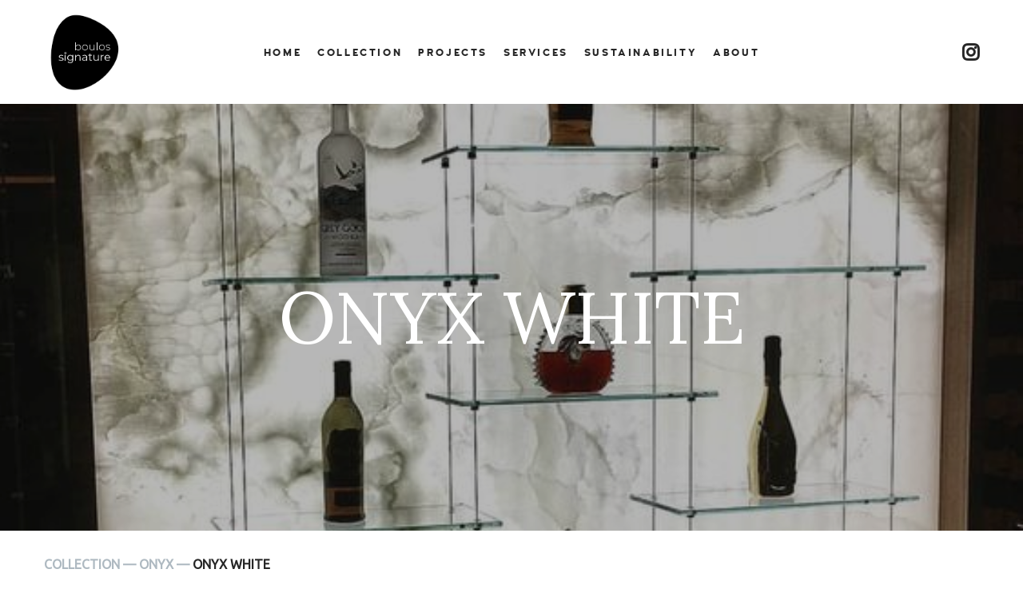

--- FILE ---
content_type: text/html; charset=UTF-8
request_url: https://boulosgroup.com/product/onyx-white/
body_size: 13919
content:
<!DOCTYPE html>
<html lang="en-US">
	<head>
		<meta charset="UTF-8">
		<meta name="apple-mobile-web-app-capable" content="yes"/>
		<meta name="viewport" content="width=device-width, initial-scale=1">
		<meta name="format-detection" content="telephone=no"/>

        
        
		<title>Onyx White &#8211; Boulos Group</title>
        <link rel="preconnect" href="//fonts.gstatic.com">
        <meta name='robots' content='max-image-preview:large'/>
<link rel='dns-prefetch' href='//fonts.googleapis.com'/>
<link rel="alternate" type="application/rss+xml" title="Boulos Group &raquo; Feed" href="https://boulosgroup.com/feed/"/>
<link rel="alternate" type="application/rss+xml" title="Boulos Group &raquo; Comments Feed" href="https://boulosgroup.com/comments/feed/"/>
<link rel="alternate" title="oEmbed (JSON)" type="application/json+oembed" href="https://boulosgroup.com/wp-json/oembed/1.0/embed?url=https%3A%2F%2Fboulosgroup.com%2Fproduct%2Fonyx-white%2F"/>
<link rel="alternate" title="oEmbed (XML)" type="text/xml+oembed" href="https://boulosgroup.com/wp-json/oembed/1.0/embed?url=https%3A%2F%2Fboulosgroup.com%2Fproduct%2Fonyx-white%2F&#038;format=xml"/>
<style id='wp-img-auto-sizes-contain-inline-css' type='text/css'>img:is([sizes=auto i],[sizes^="auto," i]){contain-intrinsic-size:3000px 1500px}</style>
<link rel='stylesheet' id='qodeblock-fontawesome-css' href='https://boulosgroup.com/wp-content/plugins/qodeblock/dist/assets/fontawesome/css/all.min.css?ver=1613756494' type='text/css' media='all'/>
<style id='wp-emoji-styles-inline-css' type='text/css'>img.wp-smiley,img.emoji{display:inline!important;border:none!important;box-shadow:none!important;height:1em!important;width:1em!important;margin:0 .07em!important;vertical-align:-.1em!important;background:none!important;padding:0!important}</style>
<style id='wp-block-library-inline-css' type='text/css'>:root{--wp-block-synced-color:#7a00df;--wp-block-synced-color--rgb:122 , 0 , 223;--wp-bound-block-color:var(--wp-block-synced-color);--wp-editor-canvas-background:#ddd;--wp-admin-theme-color:#007cba;--wp-admin-theme-color--rgb:0 , 124 , 186;--wp-admin-theme-color-darker-10:#006ba1;--wp-admin-theme-color-darker-10--rgb:0 , 107 , 160.5;--wp-admin-theme-color-darker-20:#005a87;--wp-admin-theme-color-darker-20--rgb:0 , 90 , 135;--wp-admin-border-width-focus:2px}@media (min-resolution:192dpi){:root{--wp-admin-border-width-focus:1.5px}}.wp-element-button{cursor:pointer}:root .has-very-light-gray-background-color{background-color:#eee}:root .has-very-dark-gray-background-color{background-color:#313131}:root .has-very-light-gray-color{color:#eee}:root .has-very-dark-gray-color{color:#313131}:root .has-vivid-green-cyan-to-vivid-cyan-blue-gradient-background{background:linear-gradient(135deg,#00d084,#0693e3)}:root .has-purple-crush-gradient-background{background:linear-gradient(135deg,#34e2e4,#4721fb 50%,#ab1dfe)}:root .has-hazy-dawn-gradient-background{background:linear-gradient(135deg,#faaca8,#dad0ec)}:root .has-subdued-olive-gradient-background{background:linear-gradient(135deg,#fafae1,#67a671)}:root .has-atomic-cream-gradient-background{background:linear-gradient(135deg,#fdd79a,#004a59)}:root .has-nightshade-gradient-background{background:linear-gradient(135deg,#330968,#31cdcf)}:root .has-midnight-gradient-background{background:linear-gradient(135deg,#020381,#2874fc)}:root{--wp--preset--font-size--normal:16px;--wp--preset--font-size--huge:42px}.has-regular-font-size{font-size:1em}.has-larger-font-size{font-size:2.625em}.has-normal-font-size{font-size:var(--wp--preset--font-size--normal)}.has-huge-font-size{font-size:var(--wp--preset--font-size--huge)}.has-text-align-center{text-align:center}.has-text-align-left{text-align:left}.has-text-align-right{text-align:right}.has-fit-text{white-space:nowrap!important}#end-resizable-editor-section{display:none}.aligncenter{clear:both}.items-justified-left{justify-content:flex-start}.items-justified-center{justify-content:center}.items-justified-right{justify-content:flex-end}.items-justified-space-between{justify-content:space-between}.screen-reader-text{border:0;clip-path:inset(50%);height:1px;margin:-1px;overflow:hidden;padding:0;position:absolute;width:1px;word-wrap:normal!important}.screen-reader-text:focus{background-color:#ddd;clip-path:none;color:#444;display:block;font-size:1em;height:auto;left:5px;line-height:normal;padding:15px 23px 14px;text-decoration:none;top:5px;width:auto;z-index:100000}html :where(.has-border-color){border-style:solid}html :where([style*=border-top-color]){border-top-style:solid}html :where([style*=border-right-color]){border-right-style:solid}html :where([style*=border-bottom-color]){border-bottom-style:solid}html :where([style*=border-left-color]){border-left-style:solid}html :where([style*=border-width]){border-style:solid}html :where([style*=border-top-width]){border-top-style:solid}html :where([style*=border-right-width]){border-right-style:solid}html :where([style*=border-bottom-width]){border-bottom-style:solid}html :where([style*=border-left-width]){border-left-style:solid}html :where(img[class*=wp-image-]){height:auto;max-width:100%}:where(figure){margin:0 0 1em}html :where(.is-position-sticky){--wp-admin--admin-bar--position-offset:var(--wp-admin--admin-bar--height,0)}@media screen and (max-width:600px){html :where(.is-position-sticky){--wp-admin--admin-bar--position-offset:0}}</style><style id='wp-block-image-inline-css' type='text/css'>.wp-block-image>a,.wp-block-image>figure>a{display:inline-block}.wp-block-image img{box-sizing:border-box;height:auto;max-width:100%;vertical-align:bottom}@media not (prefers-reduced-motion){.wp-block-image img.hide{visibility:hidden}.wp-block-image img.show{animation:show-content-image .4s}}.wp-block-image[style*="border-radius"] img,.wp-block-image[style*="border-radius"]>a{border-radius:inherit}.wp-block-image.has-custom-border img{box-sizing:border-box}.wp-block-image.aligncenter{text-align:center}.wp-block-image.alignfull>a,.wp-block-image.alignwide>a{width:100%}.wp-block-image.alignfull img,.wp-block-image.alignwide img{height:auto;width:100%}.wp-block-image .aligncenter,.wp-block-image .alignleft,.wp-block-image .alignright,.wp-block-image.aligncenter,.wp-block-image.alignleft,.wp-block-image.alignright{display:table}.wp-block-image .aligncenter>figcaption,.wp-block-image .alignleft>figcaption,.wp-block-image .alignright>figcaption,.wp-block-image.aligncenter>figcaption,.wp-block-image.alignleft>figcaption,.wp-block-image.alignright>figcaption{caption-side:bottom;display:table-caption}.wp-block-image .alignleft{float:left;margin:.5em 1em .5em 0}.wp-block-image .alignright{float:right;margin:.5em 0 .5em 1em}.wp-block-image .aligncenter{margin-left:auto;margin-right:auto}.wp-block-image :where(figcaption){margin-bottom:1em;margin-top:.5em}.wp-block-image.is-style-circle-mask img{border-radius:9999px}@supports ((-webkit-mask-image:none) or (mask-image:none)) or (-webkit-mask-image:none){.wp-block-image.is-style-circle-mask img{border-radius:0;-webkit-mask-image:url('data:image/svg+xml;utf8,<svg viewBox="0 0 100 100" xmlns="http://www.w3.org/2000/svg"><circle cx="50" cy="50" r="50"/></svg>');mask-image:url('data:image/svg+xml;utf8,<svg viewBox="0 0 100 100" xmlns="http://www.w3.org/2000/svg"><circle cx="50" cy="50" r="50"/></svg>');mask-mode:alpha;-webkit-mask-position:center;mask-position:center;-webkit-mask-repeat:no-repeat;mask-repeat:no-repeat;-webkit-mask-size:contain;mask-size:contain}}:root :where(.wp-block-image.is-style-rounded img,.wp-block-image .is-style-rounded img){border-radius:9999px}.wp-block-image figure{margin:0}.wp-lightbox-container{display:flex;flex-direction:column;position:relative}.wp-lightbox-container img{cursor:zoom-in}.wp-lightbox-container img:hover+button{opacity:1}.wp-lightbox-container button{align-items:center;backdrop-filter:blur(16px) saturate(180%);background-color:#5a5a5a40;border:none;border-radius:4px;cursor:zoom-in;display:flex;height:20px;justify-content:center;opacity:0;padding:0;position:absolute;right:16px;text-align:center;top:16px;width:20px;z-index:100}@media not (prefers-reduced-motion){.wp-lightbox-container button{transition:opacity .2s ease}}.wp-lightbox-container button:focus-visible{outline:3px auto #5a5a5a40;outline:3px auto -webkit-focus-ring-color;outline-offset:3px}.wp-lightbox-container button:hover{cursor:pointer;opacity:1}.wp-lightbox-container button:focus{opacity:1}.wp-lightbox-container button:focus,.wp-lightbox-container button:hover,.wp-lightbox-container button:not(:hover):not(:active):not(.has-background){background-color:#5a5a5a40;border:none}.wp-lightbox-overlay{box-sizing:border-box;cursor:zoom-out;height:100vh;left:0;overflow:hidden;position:fixed;top:0;visibility:hidden;width:100%;z-index:100000}.wp-lightbox-overlay .close-button{align-items:center;cursor:pointer;display:flex;justify-content:center;min-height:40px;min-width:40px;padding:0;position:absolute;right:calc(env(safe-area-inset-right) + 16px);top:calc(env(safe-area-inset-top) + 16px);z-index:5000000}.wp-lightbox-overlay .close-button:focus,.wp-lightbox-overlay .close-button:hover,.wp-lightbox-overlay .close-button:not(:hover):not(:active):not(.has-background){background:none;border:none}.wp-lightbox-overlay .lightbox-image-container{height:var(--wp--lightbox-container-height);left:50%;overflow:hidden;position:absolute;top:50%;transform:translate(-50%,-50%);transform-origin:top left;width:var(--wp--lightbox-container-width);z-index:9999999999}.wp-lightbox-overlay .wp-block-image{align-items:center;box-sizing:border-box;display:flex;height:100%;justify-content:center;margin:0;position:relative;transform-origin:0 0;width:100%;z-index:3000000}.wp-lightbox-overlay .wp-block-image img{height:var(--wp--lightbox-image-height);min-height:var(--wp--lightbox-image-height);min-width:var(--wp--lightbox-image-width);width:var(--wp--lightbox-image-width)}.wp-lightbox-overlay .wp-block-image figcaption{display:none}.wp-lightbox-overlay button{background:none;border:none}.wp-lightbox-overlay .scrim{background-color:#fff;height:100%;opacity:.9;position:absolute;width:100%;z-index:2000000}.wp-lightbox-overlay.active{visibility:visible}@media not (prefers-reduced-motion){.wp-lightbox-overlay.active{animation:turn-on-visibility .25s both}.wp-lightbox-overlay.active img{animation:turn-on-visibility .35s both}.wp-lightbox-overlay.show-closing-animation:not(.active){animation:turn-off-visibility .35s both}.wp-lightbox-overlay.show-closing-animation:not(.active) img{animation:turn-off-visibility .25s both}.wp-lightbox-overlay.zoom.active{animation:none;opacity:1;visibility:visible}.wp-lightbox-overlay.zoom.active .lightbox-image-container{animation:lightbox-zoom-in .4s}.wp-lightbox-overlay.zoom.active .lightbox-image-container img{animation:none}.wp-lightbox-overlay.zoom.active .scrim{animation:turn-on-visibility .4s forwards}.wp-lightbox-overlay.zoom.show-closing-animation:not(.active){animation:none}.wp-lightbox-overlay.zoom.show-closing-animation:not(.active) .lightbox-image-container{animation:lightbox-zoom-out .4s}.wp-lightbox-overlay.zoom.show-closing-animation:not(.active) .lightbox-image-container img{animation:none}.wp-lightbox-overlay.zoom.show-closing-animation:not(.active) .scrim{animation:turn-off-visibility .4s forwards}}@keyframes show-content-image{0%{visibility:hidden}99%{visibility:hidden}to{visibility:visible}}@keyframes turn-on-visibility{0%{opacity:0}to{opacity:1}}@keyframes turn-off-visibility{0%{opacity:1;visibility:visible}99%{opacity:0;visibility:visible}to{opacity:0;visibility:hidden}}@keyframes lightbox-zoom-in{0%{transform:translate(calc((-100vw + var(--wp--lightbox-scrollbar-width))/2 + var(--wp--lightbox-initial-left-position)),calc(-50vh + var(--wp--lightbox-initial-top-position))) scale(var(--wp--lightbox-scale))}to{transform:translate(-50%,-50%) scale(1)}}@keyframes lightbox-zoom-out{0%{transform:translate(-50%,-50%) scale(1);visibility:visible}99%{visibility:visible}to{transform:translate(calc((-100vw + var(--wp--lightbox-scrollbar-width))/2 + var(--wp--lightbox-initial-left-position)),calc(-50vh + var(--wp--lightbox-initial-top-position))) scale(var(--wp--lightbox-scale));visibility:hidden}}</style>
<style id='global-styles-inline-css' type='text/css'>:root{--wp--preset--aspect-ratio--square:1;--wp--preset--aspect-ratio--4-3: 4/3;--wp--preset--aspect-ratio--3-4: 3/4;--wp--preset--aspect-ratio--3-2: 3/2;--wp--preset--aspect-ratio--2-3: 2/3;--wp--preset--aspect-ratio--16-9: 16/9;--wp--preset--aspect-ratio--9-16: 9/16;--wp--preset--color--black:#000;--wp--preset--color--cyan-bluish-gray:#abb8c3;--wp--preset--color--white:#fff;--wp--preset--color--pale-pink:#f78da7;--wp--preset--color--vivid-red:#cf2e2e;--wp--preset--color--luminous-vivid-orange:#ff6900;--wp--preset--color--luminous-vivid-amber:#fcb900;--wp--preset--color--light-green-cyan:#7bdcb5;--wp--preset--color--vivid-green-cyan:#00d084;--wp--preset--color--pale-cyan-blue:#8ed1fc;--wp--preset--color--vivid-cyan-blue:#0693e3;--wp--preset--color--vivid-purple:#9b51e0;--wp--preset--gradient--vivid-cyan-blue-to-vivid-purple:linear-gradient(135deg,#0693e3 0%,#9b51e0 100%);--wp--preset--gradient--light-green-cyan-to-vivid-green-cyan:linear-gradient(135deg,#7adcb4 0%,#00d082 100%);--wp--preset--gradient--luminous-vivid-amber-to-luminous-vivid-orange:linear-gradient(135deg,#fcb900 0%,#ff6900 100%);--wp--preset--gradient--luminous-vivid-orange-to-vivid-red:linear-gradient(135deg,#ff6900 0%,#cf2e2e 100%);--wp--preset--gradient--very-light-gray-to-cyan-bluish-gray:linear-gradient(135deg,#eee 0%,#a9b8c3 100%);--wp--preset--gradient--cool-to-warm-spectrum:linear-gradient(135deg,#4aeadc 0%,#9778d1 20%,#cf2aba 40%,#ee2c82 60%,#fb6962 80%,#fef84c 100%);--wp--preset--gradient--blush-light-purple:linear-gradient(135deg,#ffceec 0%,#9896f0 100%);--wp--preset--gradient--blush-bordeaux:linear-gradient(135deg,#fecda5 0%,#fe2d2d 50%,#6b003e 100%);--wp--preset--gradient--luminous-dusk:linear-gradient(135deg,#ffcb70 0%,#c751c0 50%,#4158d0 100%);--wp--preset--gradient--pale-ocean:linear-gradient(135deg,#fff5cb 0%,#b6e3d4 50%,#33a7b5 100%);--wp--preset--gradient--electric-grass:linear-gradient(135deg,#caf880 0%,#71ce7e 100%);--wp--preset--gradient--midnight:linear-gradient(135deg,#020381 0%,#2874fc 100%);--wp--preset--font-size--small:13px;--wp--preset--font-size--medium:20px;--wp--preset--font-size--large:36px;--wp--preset--font-size--x-large:42px;--wp--preset--spacing--20:.44rem;--wp--preset--spacing--30:.67rem;--wp--preset--spacing--40:1rem;--wp--preset--spacing--50:1.5rem;--wp--preset--spacing--60:2.25rem;--wp--preset--spacing--70:3.38rem;--wp--preset--spacing--80:5.06rem;--wp--preset--shadow--natural:6px 6px 9px rgba(0,0,0,.2);--wp--preset--shadow--deep:12px 12px 50px rgba(0,0,0,.4);--wp--preset--shadow--sharp:6px 6px 0 rgba(0,0,0,.2);--wp--preset--shadow--outlined:6px 6px 0 -3px #fff , 6px 6px #000;--wp--preset--shadow--crisp:6px 6px 0 #000}:where(.is-layout-flex){gap:.5em}:where(.is-layout-grid){gap:.5em}body .is-layout-flex{display:flex}.is-layout-flex{flex-wrap:wrap;align-items:center}.is-layout-flex > :is(*, div){margin:0}body .is-layout-grid{display:grid}.is-layout-grid > :is(*, div){margin:0}:where(.wp-block-columns.is-layout-flex){gap:2em}:where(.wp-block-columns.is-layout-grid){gap:2em}:where(.wp-block-post-template.is-layout-flex){gap:1.25em}:where(.wp-block-post-template.is-layout-grid){gap:1.25em}.has-black-color{color:var(--wp--preset--color--black)!important}.has-cyan-bluish-gray-color{color:var(--wp--preset--color--cyan-bluish-gray)!important}.has-white-color{color:var(--wp--preset--color--white)!important}.has-pale-pink-color{color:var(--wp--preset--color--pale-pink)!important}.has-vivid-red-color{color:var(--wp--preset--color--vivid-red)!important}.has-luminous-vivid-orange-color{color:var(--wp--preset--color--luminous-vivid-orange)!important}.has-luminous-vivid-amber-color{color:var(--wp--preset--color--luminous-vivid-amber)!important}.has-light-green-cyan-color{color:var(--wp--preset--color--light-green-cyan)!important}.has-vivid-green-cyan-color{color:var(--wp--preset--color--vivid-green-cyan)!important}.has-pale-cyan-blue-color{color:var(--wp--preset--color--pale-cyan-blue)!important}.has-vivid-cyan-blue-color{color:var(--wp--preset--color--vivid-cyan-blue)!important}.has-vivid-purple-color{color:var(--wp--preset--color--vivid-purple)!important}.has-black-background-color{background-color:var(--wp--preset--color--black)!important}.has-cyan-bluish-gray-background-color{background-color:var(--wp--preset--color--cyan-bluish-gray)!important}.has-white-background-color{background-color:var(--wp--preset--color--white)!important}.has-pale-pink-background-color{background-color:var(--wp--preset--color--pale-pink)!important}.has-vivid-red-background-color{background-color:var(--wp--preset--color--vivid-red)!important}.has-luminous-vivid-orange-background-color{background-color:var(--wp--preset--color--luminous-vivid-orange)!important}.has-luminous-vivid-amber-background-color{background-color:var(--wp--preset--color--luminous-vivid-amber)!important}.has-light-green-cyan-background-color{background-color:var(--wp--preset--color--light-green-cyan)!important}.has-vivid-green-cyan-background-color{background-color:var(--wp--preset--color--vivid-green-cyan)!important}.has-pale-cyan-blue-background-color{background-color:var(--wp--preset--color--pale-cyan-blue)!important}.has-vivid-cyan-blue-background-color{background-color:var(--wp--preset--color--vivid-cyan-blue)!important}.has-vivid-purple-background-color{background-color:var(--wp--preset--color--vivid-purple)!important}.has-black-border-color{border-color:var(--wp--preset--color--black)!important}.has-cyan-bluish-gray-border-color{border-color:var(--wp--preset--color--cyan-bluish-gray)!important}.has-white-border-color{border-color:var(--wp--preset--color--white)!important}.has-pale-pink-border-color{border-color:var(--wp--preset--color--pale-pink)!important}.has-vivid-red-border-color{border-color:var(--wp--preset--color--vivid-red)!important}.has-luminous-vivid-orange-border-color{border-color:var(--wp--preset--color--luminous-vivid-orange)!important}.has-luminous-vivid-amber-border-color{border-color:var(--wp--preset--color--luminous-vivid-amber)!important}.has-light-green-cyan-border-color{border-color:var(--wp--preset--color--light-green-cyan)!important}.has-vivid-green-cyan-border-color{border-color:var(--wp--preset--color--vivid-green-cyan)!important}.has-pale-cyan-blue-border-color{border-color:var(--wp--preset--color--pale-cyan-blue)!important}.has-vivid-cyan-blue-border-color{border-color:var(--wp--preset--color--vivid-cyan-blue)!important}.has-vivid-purple-border-color{border-color:var(--wp--preset--color--vivid-purple)!important}.has-vivid-cyan-blue-to-vivid-purple-gradient-background{background:var(--wp--preset--gradient--vivid-cyan-blue-to-vivid-purple)!important}.has-light-green-cyan-to-vivid-green-cyan-gradient-background{background:var(--wp--preset--gradient--light-green-cyan-to-vivid-green-cyan)!important}.has-luminous-vivid-amber-to-luminous-vivid-orange-gradient-background{background:var(--wp--preset--gradient--luminous-vivid-amber-to-luminous-vivid-orange)!important}.has-luminous-vivid-orange-to-vivid-red-gradient-background{background:var(--wp--preset--gradient--luminous-vivid-orange-to-vivid-red)!important}.has-very-light-gray-to-cyan-bluish-gray-gradient-background{background:var(--wp--preset--gradient--very-light-gray-to-cyan-bluish-gray)!important}.has-cool-to-warm-spectrum-gradient-background{background:var(--wp--preset--gradient--cool-to-warm-spectrum)!important}.has-blush-light-purple-gradient-background{background:var(--wp--preset--gradient--blush-light-purple)!important}.has-blush-bordeaux-gradient-background{background:var(--wp--preset--gradient--blush-bordeaux)!important}.has-luminous-dusk-gradient-background{background:var(--wp--preset--gradient--luminous-dusk)!important}.has-pale-ocean-gradient-background{background:var(--wp--preset--gradient--pale-ocean)!important}.has-electric-grass-gradient-background{background:var(--wp--preset--gradient--electric-grass)!important}.has-midnight-gradient-background{background:var(--wp--preset--gradient--midnight)!important}.has-small-font-size{font-size:var(--wp--preset--font-size--small)!important}.has-medium-font-size{font-size:var(--wp--preset--font-size--medium)!important}.has-large-font-size{font-size:var(--wp--preset--font-size--large)!important}.has-x-large-font-size{font-size:var(--wp--preset--font-size--x-large)!important}</style>

<style id='classic-theme-styles-inline-css' type='text/css'>.wp-block-button__link{color:#fff;background-color:#32373c;border-radius:9999px;box-shadow:none;text-decoration:none;padding:calc(.667em + 2px) calc(1.333em + 2px);font-size:1.125em}.wp-block-file__button{background:#32373c;color:#fff;text-decoration:none}</style>
<link rel='stylesheet' id='contact-form-7-css' href='https://boulosgroup.com/wp-content/plugins/contact-form-7/includes/css/styles.css?ver=5.5.2' type='text/css' media='all'/>
<link rel='stylesheet' id='prodcut-variant-table-app-style-css' href='https://boulosgroup.com/wp-content/plugins/product-variant-table-for-woocommerce/public/css/product-variant-table.css?ver=1.3.13' type='text/css' media='all'/>
<link rel='stylesheet' id='flaticon-style-css' href='https://boulosgroup.com/wp-content/plugins/product-variant-table-for-woocommerce/public/font/flaticon.css?ver=1.3.13' type='text/css' media='all'/>
<link rel='stylesheet' id='wcqrc-googleFonts-css' href='//fonts.googleapis.com/css?family=Lato&#038;ver=6.9' type='text/css' media='all'/>
<link rel='stylesheet' id='wcqrc-product-css' href='https://boulosgroup.com/wp-content/plugins/qr-code-woocommerce/assets/css/wooqr-code.css?ver=2.0.5' type='text/css' media='all'/>
<link rel='stylesheet' id='rs-plugin-settings-css' href='https://boulosgroup.com/wp-content/plugins/revslider/public/assets/css/settings.css?ver=5.4.6.3.1' type='text/css' media='all'/>
<style id='rs-plugin-settings-inline-css' type='text/css'>#rs-demo-id{}</style>
<link rel='stylesheet' id='photoswipe-css' href='https://boulosgroup.com/wp-content/plugins/woocommerce/assets/css/photoswipe/photoswipe.min.css?ver=5.8.1' type='text/css' media='all'/>
<link rel='stylesheet' id='photoswipe-default-skin-css' href='https://boulosgroup.com/wp-content/plugins/woocommerce/assets/css/photoswipe/default-skin/default-skin.min.css?ver=5.8.1' type='text/css' media='all'/>
<link rel='stylesheet' id='woocommerce-layout-css' href='https://boulosgroup.com/wp-content/plugins/woocommerce/assets/css/woocommerce-layout.css?ver=5.8.1' type='text/css' media='all'/>
<link rel='stylesheet' id='woocommerce-smallscreen-css' href='https://boulosgroup.com/wp-content/plugins/woocommerce/assets/css/woocommerce-smallscreen.css?ver=5.8.1' type='text/css' media='only screen and (max-width: 768px)'/>
<link rel='stylesheet' id='woocommerce-general-css' href='https://boulosgroup.com/wp-content/plugins/woocommerce/assets/css/woocommerce.css?ver=5.8.1' type='text/css' media='all'/>
<style id='woocommerce-inline-inline-css' type='text/css'>.woocommerce form .form-row .required{visibility:visible}</style>
<link rel='stylesheet' id='swiper-css' href='https://boulosgroup.com/wp-content/themes/coca/assets/css/swiper.min.css?ver=1.0.0' type='text/css' media='all'/>
<link rel='stylesheet' id='fancybox-css' href='https://boulosgroup.com/wp-content/themes/coca/assets/css/jquery.fancybox.min.css?ver=1.0.0' type='text/css' media='all'/>
<link rel='stylesheet' id='slick-css' href='https://boulosgroup.com/wp-content/themes/coca/assets/css/slick.min.css?ver=1.0.0' type='text/css' media='all'/>
<link rel='stylesheet' id='coca-fonts-css' href='//fonts.googleapis.com/css?family=PT+Serif%3A400%7CUbuntu%3A300%7CNeuton%3A400%2C700%26subset%3Dlatin%2Clatin-ext&#038;ver=1.0.0' type='text/css' media='all'/>
<link rel='stylesheet' id='woodford-bourne-font-css' href='https://boulosgroup.com/wp-content/themes/coca/assets/css/woodford-bourne.css?ver=1.0.0' type='text/css' media='all'/>
<link rel='stylesheet' id='coca-core-css' href='https://boulosgroup.com/wp-content/themes/coca/style.css?ver=1.0.0' type='text/css' media='all'/>
<link rel='stylesheet' id='font-awesomes-css' href='https://boulosgroup.com/wp-content/themes/coca/assets/css/font-awesome.min.css?ver=1.0.0' type='text/css' media='all'/>
<link rel='stylesheet' id='et-line-font-css' href='https://boulosgroup.com/wp-content/themes/coca/assets/css/et-line-font.css?ver=1.0.0' type='text/css' media='all'/>
<style id='et-line-font-inline-css' type='text/css'>[data-icon]:before{content:none}.ui-dialog{position:fixed;top:100px}</style>
<link rel='stylesheet' id='coca-before-after-css' href='https://boulosgroup.com/wp-content/themes/coca/assets/css/before-after.min.css?ver=1.0.0' type='text/css' media='all'/>
<link rel='stylesheet' id='normalize-css' href='https://boulosgroup.com/wp-content/themes/coca/assets/css/normalize.css?ver=1.0.0' type='text/css' media='all'/>
<link rel='stylesheet' id='bootstrap-css' href='https://boulosgroup.com/wp-content/themes/coca/assets/css/bootstrap.css?ver=1.0.0' type='text/css' media='all'/>
<link rel='stylesheet' id='coca-theme-css' href='https://boulosgroup.com/wp-content/themes/coca/assets/css/style.min.css?ver=1.0.0' type='text/css' media='all'/>
<style id='coca-theme-inline-css' type='text/css'>.cs-logo__link{max-width:40!important;max-height:40!important}h1{font-family:Lora!important;font-weight:400!important}h2{font-family:Lora!important;font-weight:400!important;color:#525252!important}p{font-family:Ubuntu!important;font-weight:400!important;color:#858585!important}</style>
<link rel='stylesheet' id='lora-css' href='//fonts.googleapis.com/css?family=Lora%3Aregular&#038;ver=6.9' type='text/css' media='all'/>
<link rel='stylesheet' id='ubuntu-css' href='//fonts.googleapis.com/css?family=Ubuntu%3Aregular&#038;ver=6.9' type='text/css' media='all'/>
<link rel='stylesheet' id='child-style-css' href='https://boulosgroup.com/wp-content/themes/coca-child-theme/style.css?ver=1.0.0' type='text/css' media='all'/>
<script type="text/javascript" src="https://boulosgroup.com/wp-includes/js/jquery/jquery.min.js?ver=3.7.1" id="jquery-core-js"></script>
<script type="text/javascript" src="https://boulosgroup.com/wp-content/themes/coca/assets/js/jquery-migrate.min.js?ver=1.4.1-wp" id="jquery-migrate-js"></script>
<script type="text/javascript" src="https://boulosgroup.com/wp-content/plugins/qr-code-woocommerce/assets/common/js/kjua.js?ver=2.0.5" id="qrcode-qrcode-js"></script>
<script type="text/javascript" id="qrcode-createqr-js-extra">//<![CDATA[
var wooqr_options={"qr_options":{"render":"image","size":"700","crisp":"true","fill":"#333333","back":"#ffffff","minVersion":"2","ecLevel":"H","quiet":"1","rounded":"50","mode":"plain","mSize":"20","mPosX":"50","mPosY":"50","label":"QR Code","fontname":"Lato","fontcolor":"#ff9818","image":"https://boulosgroup.com/wp-content/plugins/qr-code-woocommerce/assets/admin/images/wooqr-icon.png"}};
//]]></script>
<script type="text/javascript" src="https://boulosgroup.com/wp-content/plugins/qr-code-woocommerce/assets/common/js/createqr.js?ver=2.0.5" id="qrcode-createqr-js"></script>
<script type="text/javascript" src="https://boulosgroup.com/wp-content/plugins/revslider/public/assets/js/jquery.themepunch.tools.min.js?ver=5.4.6.3.1" id="tp-tools-js"></script>
<script type="text/javascript" src="https://boulosgroup.com/wp-content/plugins/revslider/public/assets/js/jquery.themepunch.revolution.min.js?ver=5.4.6.3.1" id="revmin-js"></script>
<link rel="https://api.w.org/" href="https://boulosgroup.com/wp-json/"/><link rel="alternate" title="JSON" type="application/json" href="https://boulosgroup.com/wp-json/wp/v2/product/6457"/><link rel="EditURI" type="application/rsd+xml" title="RSD" href="https://boulosgroup.com/xmlrpc.php?rsd"/>
<meta name="generator" content="WordPress 6.9"/>
<meta name="generator" content="WooCommerce 5.8.1"/>
<link rel="canonical" href="https://boulosgroup.com/product/onyx-white/"/>
<link rel='shortlink' href='https://boulosgroup.com/?p=6457'/>
		<style type="text/css">.pvt-scroll-x{width:calc(100vw - 32px);max-width:100%;overflow-x:scroll}.variant{min-width:1000px}</style>
		<noscript><style>.woocommerce-product-gallery{opacity:1!important}</style></noscript>
	<meta name="generator" content="Powered by WPBakery Page Builder - drag and drop page builder for WordPress."/>
<meta name="generator" content="Powered by Slider Revolution 5.4.6.3.1 - responsive, Mobile-Friendly Slider Plugin for WordPress with comfortable drag and drop interface."/>
<link rel="icon" href="https://boulosgroup.com/wp-content/uploads/2021/09/cropped-logo-signature-32x32.png" sizes="32x32"/>
<link rel="icon" href="https://boulosgroup.com/wp-content/uploads/2021/09/cropped-logo-signature-192x192.png" sizes="192x192"/>
<link rel="apple-touch-icon" href="https://boulosgroup.com/wp-content/uploads/2021/09/cropped-logo-signature-180x180.png"/>
<meta name="msapplication-TileImage" content="https://boulosgroup.com/wp-content/uploads/2021/09/cropped-logo-signature-270x270.png"/>
<script type="text/javascript">function setREVStartSize(e){try{var i=jQuery(window).width(),t=9999,r=0,n=0,l=0,f=0,s=0,h=0;if(e.responsiveLevels&&(jQuery.each(e.responsiveLevels,function(e,f){f>i&&(t=r=f,l=e),i>f&&f>r&&(r=f,n=e)}),t>r&&(l=n)),f=e.gridheight[l]||e.gridheight[0]||e.gridheight,s=e.gridwidth[l]||e.gridwidth[0]||e.gridwidth,h=i/s,h=h>1?1:h,f=Math.round(h*f),"fullscreen"==e.sliderLayout){var u=(e.c.width(),jQuery(window).height());if(void 0!=e.fullScreenOffsetContainer){var c=e.fullScreenOffsetContainer.split(",");if(c)jQuery.each(c,function(e,i){u=jQuery(i).length>0?u-jQuery(i).outerHeight(!0):u}),e.fullScreenOffset.split("%").length>1&&void 0!=e.fullScreenOffset&&e.fullScreenOffset.length>0?u-=jQuery(window).height()*parseInt(e.fullScreenOffset,0)/100:void 0!=e.fullScreenOffset&&e.fullScreenOffset.length>0&&(u-=parseInt(e.fullScreenOffset,0))}f=u}else void 0!=e.minHeight&&f<e.minHeight&&(f=e.minHeight);e.c.closest(".rev_slider_wrapper").css({height:f})}catch(d){console.log("Failure at Presize of Slider:"+d)}};</script>
		<style type="text/css" id="wp-custom-css">button{font-family:Ubuntu!important}.cs-header__wrapp{padding:10px 0}.cs-header .main-menu>li>a{color:#262626}.cs-header .main-menu>li.current-menu-ancestor>a,.cs-header .main-menu>li.current-menu-item>a,.cs-header .main-menu>li.current-menu-parent>a,.cs-header .main-menu>li:hover>a{color:#858585}.cs-header__wrapp .image_logo{height:110px;transition:all .3s}.cs-header--fixed.cs-header--scroll-menu .cs-header__wrapp.js-sticky-header .image_logo{height:80px}.cs-header__wrapp .cs-socials__item a{font-size:24px}.cs-socials--menu .cs-socials__item a{color:#262626}.cs-socials--menu .cs-socials__item a:hover{color:#858585}.cs-banner--fullheight{min-height:680px}.cs-banner--fullheight .cs-banner__content{margin-top:0}.cs-banner--fullheight .cs-banner__items-row{margin-top:40px}.cs-banner__item{margin:0 100px 30px}.cs-banner__item-link{font-size:20px;border-bottom:2px solid #fff}.cs-banner__item-link,.cs-banner__item-text{font-family:Ubuntu!important;color:#fff!important}.cs-banner--fullheight:not(.cs-banner--font-normal) h1.cs-banner__title {font-size:60px}.cs-banner-title-with-button .cs-banner__title{text-align:left!important;color:#fff!important;margin:0!important}.cs-banner-title-with-text-no-bg .cs-banner__title{font-size:80px!important;text-align:left!important;color:#262626!important;margin:0!important;max-width:300px}.cs-banner-title-with-text-no-bg .cs-banner__desc{max-width:60%}.cs-banner-title-with-text-no-bg .cs-banner__desc h6{text-align:right!important;color:#262626!important;margin:0!important;font-size:18px;font-weight:normal;font-family:Ubuntu!important;text-transform:none}.cs-banner-title-with-button .cs-banner__items-row,.cs-banner-title-with-button .cs-banner__item{margin:0!important}.cs-banner-title-with-button .cs-banner__content,.cs-banner-title-with-text-no-bg .cs-banner__content{display:flex;align-items:center;justify-content:space-between}.cs-banner-title-with-text-no-bg .cs-banner{min-height:1px}.cs-banner-title-with-text-no-bg .cs-banner__content{margin:80px 0!important}.cs-banner-title-with-text-no-bg{background:#f5f5f5}.cs-heading .cs-heading__title{font-size:60px!important}.cs-heading .cs-heading__btn{color:#525252;border-bottom-color:#262626}.cs-heading .cs-heading__btn:hover{color:#858585;border-bottom-color:#858585}.cs-portfolio--team h5.cs-portfolio__title--team{text-align:center;text-transform:uppercase;font-weight:600;color:#262626;font-size:18px}.cs-portfolio--team .cs-portfolio__overlay{display:none}.cs-footer{color:#fff!important;background:#262626!important}.cs-footer img{width:120px!important}.cs-footer p{font-family:Ubuntu!important;color:#fff!important;font-size:18px;line-height:24px}.cs-footer .widget__title{font-size:18px;font-family:Ubuntu!important;text-transform:none;margin-bottom:26px}.cs-footer .footer-social{width:30px;height:30px;display:inline-flex;align-items:center;justify-content:center}.cs-footer .cs-footer__align .col-md-3:not(.widget--footer) {display:none!important}.shop-container{padding-top:30px!important}.products-breadcrumbs{font-family:Ubuntu!important;font-weight:600;text-transform:uppercase;color:#aeb9c1}.products-breadcrumbs .current-category{color:#262626}.current-category-title{text-align:center}.current-category-title h1{display:inline-block;font-family:Ubuntu!important;font-size:28px;letter-spacing:2px;font-weight:600!important;text-transform:uppercase!important;color:#262626;padding-bottom:10px;border-bottom:2px solid}.cs-details--simple{background-color:#fff}.cs-portfolio__title{text-transform:uppercase;font-weight:600;color:#262626}.cs-pixfields__title{text-transform:uppercase!important;color:#262626!important}.cs-portfolio__pix--grid{text-transform:uppercase!important;font-family:Ubuntu!important;font-size:16px!important;margin:0!important}.woocommerce-breadcrumb{font-family:Ubuntu!important;font-size:16px!important;font-weight:600;text-transform:uppercase!important;color:#262626!important}.woocommerce-breadcrumb a{color:#aeb9c1!important;opacity:1!important}.woocommerce-breadcrumb a:hover{color:#262626!important}.cs-product__attributes{font-family:Ubuntu!important;border:0!important}.cs-product__attributes tr:nth-child(odd) {background-color:#eee}.cs-product__attributes tr:nth-child(even) {background-color:#fcfcfc}.cs-product__attributes th{font-weight:600;color:#262626!important;border:0!important;padding:12px 16px}.cs-product__attributes td{font-weight:500;color:#262626!important;border:0!important;padding:12px 16px}.cs-product__usability h2{font-size:38px;text-transform:none;letter-spacing:2px}.cs-product__usability .product-usabilities{display:flex;flex-wrap:wrap;align-items:center;margin:30px 0 50px}.cs-product__usability .product-usability{display:flex;flex-direction:column;align-items:center;justify-content:flex-end;height:90px;width:120px;opacity:.3}.cs-product__usability .product-usability.is-active{opacity:1}.cs-product__usability .product-usability.is-active h3{font-weight:600}.cs-product__usability .product-usability div{display:flex;align-items:flex-end;justify-content:center;width:60px}.cs-product__usability .product-usability div img{width:100%}.cs-product__usability .product-usability h3{font-size:14px;font-weight:400;color:#275f80;text-align:center;margin-top:10px;max-width:90px}.cs-product__usability .product-usability.two-line h3{margin-bottom:-15px}.cs-product__desc{color:#262626!important}.projects-container .cs-portfolio__content{position:absolute;bottom:0;left:0;padding:20px 30px;text-align:left;background:rgba(99,99,99,.6)}.projects-container .cs-portfolio__content:hover{background:rgba(99,99,99,.8);transition:all .3s}.projects-container .cs-portfolio__content a:hover{color:#fff!important}.projects-container .cs-portfolio__content .cs-portfolio__title,.projects-container .cs-portfolio__content .cs-portfolio__pix{color:#fff!important;line-height:1}.projects-container .cs-portfolio__content .cs-portfolio__pix{margin-top:2px!important;font-style:italic!important;font-weight:100!important}.woocommerce-loop-category__title{color:#373737!important}.cs-header__nav-btn .cs-socials__item i{color:inherit!important}.cs-process{height:400px}.cs-process__content ul{padding:0!important}@media only screen and (max-width:767px){.flip-cols-mobile{flex-direction:column-reverse}.cs-banner-title-with-text-no-bg .cs-banner__content{flex-direction:column}.cs-banner-title-with-text-no-bg .cs-banner__title,.cs-banner-title-with-text-no-bg .cs-banner__desc h6{text-align:center!important}.cs-footer .widget--footer{text-align:center}}@media only screen and (max-width:1024px){.cs-header__nav{background-color:#262626}.cs-header .main-menu>li.current-menu-item>a{color:#b0bbc3}.cs-header .main-menu>li>a{color:#fff}.cs-nav-menu__text{color:#262626}.cs-nav-menu__icon i{transition:none}.cs-nav-menu__icon i,.cs-nav-menu__icon i:before,.cs-nav-menu__icon i:after{background:#262626}.cs-banner__title{font-size:40px!important;margin-top:140px!important}.cs-banner__item{margin:0 20px 30px!important}.cs-banner-title-with-button .cs-banner{min-height:200px}.cs-banner-title-with-button .cs-banner__content{margin:0!important}.cs-banner-title-with-text-no-bg .cs-banner__title{font-size:40px!important}.cs-heading .cs-heading__title{font-size:40px!important}.cs-footer p{justify-content:center}.cs-process{height:auto}}</style>
		<noscript><style>.wpb_animate_when_almost_visible{opacity:1}</style></noscript>  </head>
<body class="wp-singular product-template-default single single-product postid-6457 wp-theme-coca wp-child-theme-coca-child-theme theme-coca woocommerce woocommerce-page woocommerce-no-js wpb-js-composer js-comp-ver-6.6.0 vc_responsive" data-scrollbar="">

	
    <div class="cs-main-wrapp">

        
                <header class="cs-header js-header  cs-header--simple">
            <div class="cs-header__wrapp js-header-height ">
                <div class="cs-header__content-wr">
                    <div class="cs-logo cs-logo--header">
                        <a class="cs-logo__link" href="https://boulosgroup.com/">
                                            <img src="https://boulosgroup.com/wp-content/uploads/2021/09/logo-signature.png" srcset="https://boulosgroup.com/wp-content/uploads/2021/09/logo-signature.png 1x,https://boulosgroup.com/wp-content/uploads/2021/09/logo-signature.png 2x" class="image_logo" alt="">
                                        </a>
                        <a class="cs-logo__link cs-logo__link--light" href="https://boulosgroup.com/">
                                            <img src="https://boulosgroup.com/wp-content/uploads/2021/09/logo-signature.png" srcset="https://boulosgroup.com/wp-content/uploads/2021/09/logo-signature.png 1x,https://boulosgroup.com/wp-content/uploads/2021/09/logo-signature.png 2x" class="image_logo" alt="">
                                        </a>
                    </div>

                    <div class="cs-header__nav js-header-nav">
                        <div class="cs-header__inner">
                            <nav>
                                <ul class="main-menu"><li id="menu-item-4430" class="menu-item menu-item-type-post_type menu-item-object-page menu-item-home menu-item-4430"><a href="https://boulosgroup.com/">Home</a></li>
<li id="menu-item-5262" class="menu-item menu-item-type-post_type menu-item-object-page menu-item-5262"><a href="https://boulosgroup.com/collection/">Collection</a></li>
<li id="menu-item-4399" class="menu-item menu-item-type-post_type menu-item-object-page menu-item-4399"><a href="https://boulosgroup.com/projects/">Projects</a></li>
<li id="menu-item-5043" class="menu-item menu-item-type-post_type menu-item-object-page menu-item-5043"><a href="https://boulosgroup.com/services/">Services</a></li>
<li id="menu-item-4433" class="menu-item menu-item-type-post_type menu-item-object-page menu-item-4433"><a href="https://boulosgroup.com/sustainability/">Sustainability</a></li>
<li id="menu-item-4274" class="menu-item menu-item-type-post_type menu-item-object-page menu-item-4274"><a href="https://boulosgroup.com/about/">About</a></li>
</ul>                            </nav>

                            <div class="cs-header__socials">
                                			<ul class="cs-socials cs-socials--nav-menu">
                                                            <li class="cs-socials__item">
                            <a target="_blank" href="https://instagram.com/boulos.signature">
                                <i aria-hidden="true" class="fa fa-instagram" style=color:#ffffff;></i>
                            </a>
                        </li>
                                    			</ul>
		                            </div>
                        </div>
                    </div>

                    <div class="cs-header__nav-btn">

                        			<ul class="cs-socials cs-socials--menu">
                                                            <li class="cs-socials__item">
                            <a target="_blank" href="https://instagram.com/boulos.signature">
                                <i aria-hidden="true" class="fa fa-instagram" style=color:#ffffff;></i>
                            </a>
                        </li>
                                    			</ul>
		
                        <!-- mobile icon -->
                        <div class="cs-nav-menu js-menu-block">
                            <div class="cs-nav-menu__label">
                                <span class="cs-nav-menu__text cs-nav-menu__text--open js-menu-btn-txt">
                                    Open                                </span>
                                <span class="cs-nav-menu__text cs-nav-menu__text--close js-menu-btn-txt">
                                    Close                                </span>
                            </div>
                            <a class="cs-nav-menu__icon js-menu-btn" href="#">
                                <i></i>
                            </a>
                        </div>

                        
                    </div>
                </div>
            </div>
        </header>
	        <section class="container-fluid no-padd cs-banner js-parallax-banner-parent">
                                              <div class="js-parallax-banner-item" data-parallax-speed='1'>
                                    <img src="https://boulosgroup.com/wp-content/uploads/2022/06/BSOXW-7.jpg" class="s-img-switch" alt="">
                                  </div>
                                        <span class="cs-overlay"></span>
            <div class="cs-banner__content js-banner-animation">
                                    <h1 class="cs-banner__title">Onyx White</h1>                                            </div>
        </section>
    
	
<div class="shop-container container padd-only-xs">
	<div class="row">


		
			
<div class="col-sm-12 col-md-12 margin-lg-90b margin-sm-60b">

<nav class="woocommerce-breadcrumb"><a href="https://boulosgroup.com/collection/">Collection</a><span style="color: #aeb9c1;"> &mdash; </span><a href="https://boulosgroup.com/collection/onyx/">Onyx</a><span style="color: #aeb9c1;"> &mdash; </span>Onyx White</nav>
	<div class="woocommerce-notices-wrapper"></div>
	<div id="product-6457" class="post-6457 product type-product status-publish has-post-thumbnail product_cat-onyx first instock sale shipping-taxable purchasable product-type-variable">

		<div class="woocommerce-product-gallery woocommerce-product-gallery--with-images woocommerce-product-gallery--columns-3 images cs-product__photos" data-columns="3" style="opacity: 0; transition: opacity .25s ease-in-out;">
	<figure class="woocommerce-product-gallery__wrapper">
		<div data-thumb="https://boulosgroup.com/wp-content/uploads/2022/06/BSOXW-0-100x100.jpg" class="woocommerce-product-gallery__image"><a href="https://boulosgroup.com/wp-content/uploads/2022/06/BSOXW-0.jpg"><img width="600" height="360" src="https://boulosgroup.com/wp-content/uploads/2022/06/BSOXW-0-600x360.jpg" class="attachment-shop_single size-shop_single wp-post-image" alt="" title="" data-src="https://boulosgroup.com/wp-content/uploads/2022/06/BSOXW-0.jpg" data-large_image="https://boulosgroup.com/wp-content/uploads/2022/06/BSOXW-0.jpg" data-large_image_width="1024" data-large_image_height="614" decoding="async" fetchpriority="high" srcset="https://boulosgroup.com/wp-content/uploads/2022/06/BSOXW-0-600x360.jpg 600w, https://boulosgroup.com/wp-content/uploads/2022/06/BSOXW-0-400x240.jpg 400w, https://boulosgroup.com/wp-content/uploads/2022/06/BSOXW-0-768x461.jpg 768w, https://boulosgroup.com/wp-content/uploads/2022/06/BSOXW-0.jpg 1024w" sizes="(max-width: 600px) 100vw, 600px"/></a></div><div data-thumb="https://boulosgroup.com/wp-content/uploads/2022/06/BSOXW-10-100x100.jpg" class="woocommerce-product-gallery__image"><a href="https://boulosgroup.com/wp-content/uploads/2022/06/BSOXW-10.jpg"><img width="564" height="376" src="https://boulosgroup.com/wp-content/uploads/2022/06/BSOXW-10.jpg" class="attachment-shop_single size-shop_single" alt="" title="" data-src="https://boulosgroup.com/wp-content/uploads/2022/06/BSOXW-10.jpg" data-large_image="https://boulosgroup.com/wp-content/uploads/2022/06/BSOXW-10.jpg" data-large_image_width="564" data-large_image_height="376" decoding="async" srcset="https://boulosgroup.com/wp-content/uploads/2022/06/BSOXW-10.jpg 564w, https://boulosgroup.com/wp-content/uploads/2022/06/BSOXW-10-400x267.jpg 400w" sizes="(max-width: 564px) 100vw, 564px"/></a></div><div data-thumb="https://boulosgroup.com/wp-content/uploads/2022/06/BSOXW-9-100x100.jpg" class="woocommerce-product-gallery__image"><a href="https://boulosgroup.com/wp-content/uploads/2022/06/BSOXW-9.jpg"><img width="564" height="846" src="https://boulosgroup.com/wp-content/uploads/2022/06/BSOXW-9.jpg" class="attachment-shop_single size-shop_single" alt="" title="" data-src="https://boulosgroup.com/wp-content/uploads/2022/06/BSOXW-9.jpg" data-large_image="https://boulosgroup.com/wp-content/uploads/2022/06/BSOXW-9.jpg" data-large_image_width="564" data-large_image_height="846" decoding="async" srcset="https://boulosgroup.com/wp-content/uploads/2022/06/BSOXW-9.jpg 564w, https://boulosgroup.com/wp-content/uploads/2022/06/BSOXW-9-267x400.jpg 267w" sizes="(max-width: 564px) 100vw, 564px"/></a></div><div data-thumb="https://boulosgroup.com/wp-content/uploads/2022/06/BSOXW-8-100x100.jpg" class="woocommerce-product-gallery__image"><a href="https://boulosgroup.com/wp-content/uploads/2022/06/BSOXW-8.jpg"><img width="564" height="287" src="https://boulosgroup.com/wp-content/uploads/2022/06/BSOXW-8.jpg" class="attachment-shop_single size-shop_single" alt="" title="" data-src="https://boulosgroup.com/wp-content/uploads/2022/06/BSOXW-8.jpg" data-large_image="https://boulosgroup.com/wp-content/uploads/2022/06/BSOXW-8.jpg" data-large_image_width="564" data-large_image_height="287" decoding="async" loading="lazy" srcset="https://boulosgroup.com/wp-content/uploads/2022/06/BSOXW-8.jpg 564w, https://boulosgroup.com/wp-content/uploads/2022/06/BSOXW-8-400x204.jpg 400w" sizes="auto, (max-width: 564px) 100vw, 564px"/></a></div><div data-thumb="https://boulosgroup.com/wp-content/uploads/2022/06/BSOXW-7-100x100.jpg" class="woocommerce-product-gallery__image"><a href="https://boulosgroup.com/wp-content/uploads/2022/06/BSOXW-7.jpg"><img width="563" height="534" src="https://boulosgroup.com/wp-content/uploads/2022/06/BSOXW-7.jpg" class="attachment-shop_single size-shop_single" alt="" title="" data-src="https://boulosgroup.com/wp-content/uploads/2022/06/BSOXW-7.jpg" data-large_image="https://boulosgroup.com/wp-content/uploads/2022/06/BSOXW-7.jpg" data-large_image_width="563" data-large_image_height="534" decoding="async" loading="lazy" srcset="https://boulosgroup.com/wp-content/uploads/2022/06/BSOXW-7.jpg 563w, https://boulosgroup.com/wp-content/uploads/2022/06/BSOXW-7-400x379.jpg 400w" sizes="auto, (max-width: 563px) 100vw, 563px"/></a></div><div data-thumb="https://boulosgroup.com/wp-content/uploads/2022/06/BSOXW-6-100x100.jpg" class="woocommerce-product-gallery__image"><a href="https://boulosgroup.com/wp-content/uploads/2022/06/BSOXW-6.jpg"><img width="600" height="403" src="https://boulosgroup.com/wp-content/uploads/2022/06/BSOXW-6.jpg" class="attachment-shop_single size-shop_single" alt="" title="" data-src="https://boulosgroup.com/wp-content/uploads/2022/06/BSOXW-6.jpg" data-large_image="https://boulosgroup.com/wp-content/uploads/2022/06/BSOXW-6.jpg" data-large_image_width="600" data-large_image_height="403" decoding="async" loading="lazy" srcset="https://boulosgroup.com/wp-content/uploads/2022/06/BSOXW-6.jpg 600w, https://boulosgroup.com/wp-content/uploads/2022/06/BSOXW-6-400x269.jpg 400w" sizes="auto, (max-width: 600px) 100vw, 600px"/></a></div><div data-thumb="https://boulosgroup.com/wp-content/uploads/2022/06/BSOXW-5-100x100.jpg" class="woocommerce-product-gallery__image"><a href="https://boulosgroup.com/wp-content/uploads/2022/06/BSOXW-5.jpg"><img width="600" height="501" src="https://boulosgroup.com/wp-content/uploads/2022/06/BSOXW-5-600x501.jpg" class="attachment-shop_single size-shop_single" alt="" title="" data-src="https://boulosgroup.com/wp-content/uploads/2022/06/BSOXW-5.jpg" data-large_image="https://boulosgroup.com/wp-content/uploads/2022/06/BSOXW-5.jpg" data-large_image_width="730" data-large_image_height="609" decoding="async" loading="lazy" srcset="https://boulosgroup.com/wp-content/uploads/2022/06/BSOXW-5-600x501.jpg 600w, https://boulosgroup.com/wp-content/uploads/2022/06/BSOXW-5-400x334.jpg 400w, https://boulosgroup.com/wp-content/uploads/2022/06/BSOXW-5.jpg 730w" sizes="auto, (max-width: 600px) 100vw, 600px"/></a></div><div data-thumb="https://boulosgroup.com/wp-content/uploads/2022/06/BSOXW-4-100x100.jpg" class="woocommerce-product-gallery__image"><a href="https://boulosgroup.com/wp-content/uploads/2022/06/BSOXW-4.jpg"><img width="600" height="450" src="https://boulosgroup.com/wp-content/uploads/2022/06/BSOXW-4-600x450.jpg" class="attachment-shop_single size-shop_single" alt="" title="" data-src="https://boulosgroup.com/wp-content/uploads/2022/06/BSOXW-4.jpg" data-large_image="https://boulosgroup.com/wp-content/uploads/2022/06/BSOXW-4.jpg" data-large_image_width="640" data-large_image_height="480" decoding="async" loading="lazy" srcset="https://boulosgroup.com/wp-content/uploads/2022/06/BSOXW-4-600x450.jpg 600w, https://boulosgroup.com/wp-content/uploads/2022/06/BSOXW-4-400x300.jpg 400w, https://boulosgroup.com/wp-content/uploads/2022/06/BSOXW-4.jpg 640w" sizes="auto, (max-width: 600px) 100vw, 600px"/></a></div><div data-thumb="https://boulosgroup.com/wp-content/uploads/2022/06/BSOXW-2-100x100.jpg" class="woocommerce-product-gallery__image"><a href="https://boulosgroup.com/wp-content/uploads/2022/06/BSOXW-2.jpg"><img width="600" height="732" src="https://boulosgroup.com/wp-content/uploads/2022/06/BSOXW-2-600x732.jpg" class="attachment-shop_single size-shop_single" alt="" title="" data-src="https://boulosgroup.com/wp-content/uploads/2022/06/BSOXW-2.jpg" data-large_image="https://boulosgroup.com/wp-content/uploads/2022/06/BSOXW-2.jpg" data-large_image_width="1065" data-large_image_height="1300" decoding="async" loading="lazy" srcset="https://boulosgroup.com/wp-content/uploads/2022/06/BSOXW-2-600x732.jpg 600w, https://boulosgroup.com/wp-content/uploads/2022/06/BSOXW-2-328x400.jpg 328w, https://boulosgroup.com/wp-content/uploads/2022/06/BSOXW-2-839x1024.jpg 839w, https://boulosgroup.com/wp-content/uploads/2022/06/BSOXW-2-768x937.jpg 768w, https://boulosgroup.com/wp-content/uploads/2022/06/BSOXW-2.jpg 1065w" sizes="auto, (max-width: 600px) 100vw, 600px"/></a></div>	</figure>
</div>

		<div class="cs-product__info">

			
<div class="cs-product__usability">
	<h2>Discover the intensity<br>of a special stone</h2>
	<div class="product-usabilities">
				<div class="product-usability is-active ">
			<div><img src="https://boulosgroup.com/wp-content/themes/coca-child-theme/assets/img/icons/bathroom.png"></div>
			<h3>Bathroom</h3>
		</div>
				<div class="product-usability is-active ">
			<div><img src="https://boulosgroup.com/wp-content/themes/coca-child-theme/assets/img/icons/living-area.png"></div>
			<h3>Living Area</h3>
		</div>
				<div class="product-usability is-active ">
			<div><img src="https://boulosgroup.com/wp-content/themes/coca-child-theme/assets/img/icons/kitchen.png"></div>
			<h3>Kitchen</h3>
		</div>
				<div class="product-usability is-active ">
			<div><img src="https://boulosgroup.com/wp-content/themes/coca-child-theme/assets/img/icons/staircase.png"></div>
			<h3>Staircase</h3>
		</div>
				<div class="product-usability is-active ">
			<div><img src="https://boulosgroup.com/wp-content/themes/coca-child-theme/assets/img/icons/cladding.png"></div>
			<h3>Cladding</h3>
		</div>
				<div class="product-usability is-active two-line">
			<div><img src="https://boulosgroup.com/wp-content/themes/coca-child-theme/assets/img/icons/indoor-tiling.png"></div>
			<h3>Indoor Tiling</h3>
		</div>
				<div class="product-usability two-line">
			<div><img src="https://boulosgroup.com/wp-content/themes/coca-child-theme/assets/img/icons/outdoor-tiling.png"></div>
			<h3>Outdoor Tiling</h3>
		</div>
			</div>
</div>

<div class="cs-product__desc woocommerce-product-details__short-description">
    <p>For more information on this product, please do not hesitate get in touch with us to deal with any enquiry you might have.</p>
</div>

<style>.product-property{margin:5px 5px 0 0;padding:3px 10px 4px;background:#e4eef3;color:#636e74;border-radius:4px;font-size:14px;font-weight:600;line-height:1}</style>
<h6 style="margin-bottom: 8px;">Stone Properties</h6>
<div>
		<span class="product-property">
		White		
	</span>
	</div>

<!-- <div class="cs-product__meta">

	
	
		<div class="cs-product__meta-item cs-product__meta-item--sku_wrapper">SKU: <span class="sku">BSOXW</span></div>

	
	<div class="cs-product__meta-item cs-product__meta-item--posted_in">CATEGORY: <a href="https://boulosgroup.com/collection/onyx/" rel="tag">Onyx</a></div>
	
	
</div> -->

		</div><!-- .summary -->

		
	</div><!-- #product-6457 -->

	</div>

	
		
	    </div>
</div>


	<footer class="cs-footer cs-footer--full">
		<div class="container padd-only-xs">
			<div class="row cs-footer__align cs-footer__align--full">
									<div class="col-md-3 col-sm-6">
                        					</div>
											<div class="widget widget--footer col-md-3 col-sm-6 widget_block widget_media_image">
<figure class="wp-block-image size-full is-resized"><img loading="lazy" decoding="async" src="https://boulosgroup.com/wp-content/uploads/2021/09/logo-outline.png" alt="" class="wp-image-5201" width="170" height="181" srcset="https://boulosgroup.com/wp-content/uploads/2021/09/logo-outline.png 534w, https://boulosgroup.com/wp-content/uploads/2021/09/logo-outline-375x400.png 375w" sizes="auto, (max-width: 170px) 100vw, 170px"/></figure>
</div><div class="widget widget--footer col-md-3 col-sm-6 widget_text"><h6 class="widget__title">Beirut, Lebanon</h6>			<div class="textwidget"><p><a href="tel:+9611705886">+961 1 705 886</a><br/>
<a href="tel:+9611304029">+961 1 304 029</a><br/>
<a href="tel:+9613614606">+961 3 614 606</a></p>
<p><a href="mailto:info@boulosgroup.com" target="_blank" rel="noopener">info@boulosgroup.com</a></p>
</div>
		</div><div class="widget widget--footer col-md-3 col-sm-6 widget_text"><h6 class="widget__title">Doha, Qatar</h6>			<div class="textwidget"><p><a href="tel:+97466090730">+974 660 90 730</a></p>
<p><a href="mailto:qatar@boulosgroup.com" target="_blank" rel="noopener">qatar@boulosgroup.com</a></p>
</div>
		</div><div class="widget widget--footer col-md-3 col-sm-6 widget_block"><p style="display: flex; align-items: center;"><a class="footer-social" target="_blank" href="https://wa.me/9613614606"><br>
	<i aria-hidden="true" class="fab fa-whatsapp"></i><br>
</a><br>
<a class="footer-social" target="_blank" href="https://instagram.com/boulos.signature"><br>
	<i aria-hidden="true" class="fa fa-instagram"></i><br>
</a><br>
<a class="footer-social" target="_blank" href="https://goo.gl/maps/QBCwiWWeAGicxLD47"><br>
	<i aria-hidden="true" class="fa fa-map-marker"></i><br>
</a></p></div>												</div>
		</div>
	</footer>
    </div>
<script type="speculationrules">
{"prefetch":[{"source":"document","where":{"and":[{"href_matches":"/*"},{"not":{"href_matches":["/wp-*.php","/wp-admin/*","/wp-content/uploads/*","/wp-content/*","/wp-content/plugins/*","/wp-content/themes/coca-child-theme/*","/wp-content/themes/coca/*","/*\\?(.+)"]}},{"not":{"selector_matches":"a[rel~=\"nofollow\"]"}},{"not":{"selector_matches":".no-prefetch, .no-prefetch a"}}]},"eagerness":"conservative"}]}
</script>
        <script>jQuery(document).ready(function($){$(document.body).on('click','.pvtfw_variant_table_cart_btn',function(e){e.preventDefault();var $thisbutton=$(this);var id=$(this).data("product-id");var site_url=$(this).data("url");var variant_id=$(this).data("variant");var qty=$(this).closest('.variant tbody tr').find('.qty').val();var data={action:'pvtfw_woocommerce_ajax_add_to_cart',product_id:id,product_sku:'',quantity:qty,variation_id:variant_id,};$.ajax({type:'post',url:"https://boulosgroup.com/wp-admin/admin-ajax.php",data:data,beforeSend:function(response){$thisbutton.prop('disabled',true).find('.spinner-wrap').css('display','inline-block').show();},complete:function(response){$thisbutton.find('.spinner-wrap').hide();$thisbutton.removeClass("success_pvtfw_btn").prop('disabled',false);},success:function(response){if(response.error&response.product_url){window.location=response.product_url;return;}else{$(document.body).trigger('added_to_cart',[response.fragments,response.cart_hash,]);$(document.body).trigger('wc_fragment_refresh');$('.woocommerce-error, .woocommerce-message, .woocommerce-info').remove();$('.woocommerce-notices-wrapper').html(response.fragments.notices_html);if($('.woocommerce-notices-wrapper').find('.woocommerce-error').length>0){$('.woocommerce-notices-wrapper .woocommerce-message').remove();}}},});})});</script>
    	<script type="text/javascript">function qodeblockBlocksShare(url,title,w,h){var left=(window.innerWidth/2)-(w/2);var top=(window.innerHeight/2)-(h/2);return window.open(url,title,'toolbar=no, location=no, directories=no, status=no, menubar=no, scrollbars=no, resizable=no, copyhistory=no, width=600, height=600, top='+top+', left='+left);}</script>
	<script type="application/ld+json">{"@context":"https:\/\/schema.org\/","@type":"BreadcrumbList","itemListElement":[{"@type":"ListItem","position":1,"item":{"name":"Collection","@id":"https:\/\/boulosgroup.com\/collection\/"}},{"@type":"ListItem","position":2,"item":{"name":"Onyx","@id":"https:\/\/boulosgroup.com\/collection\/onyx\/"}},{"@type":"ListItem","position":3,"item":{"name":"Onyx White","@id":"https:\/\/boulosgroup.com\/product\/onyx-white\/"}}]}</script>
<div class="pswp" tabindex="-1" role="dialog" aria-hidden="true">
	<div class="pswp__bg"></div>
	<div class="pswp__scroll-wrap">
		<div class="pswp__container">
			<div class="pswp__item"></div>
			<div class="pswp__item"></div>
			<div class="pswp__item"></div>
		</div>
		<div class="pswp__ui pswp__ui--hidden">
			<div class="pswp__top-bar">
				<div class="pswp__counter"></div>
				<button class="pswp__button pswp__button--close" aria-label="Close (Esc)"></button>
				<button class="pswp__button pswp__button--share" aria-label="Share"></button>
				<button class="pswp__button pswp__button--fs" aria-label="Toggle fullscreen"></button>
				<button class="pswp__button pswp__button--zoom" aria-label="Zoom in/out"></button>
				<div class="pswp__preloader">
					<div class="pswp__preloader__icn">
						<div class="pswp__preloader__cut">
							<div class="pswp__preloader__donut"></div>
						</div>
					</div>
				</div>
			</div>
			<div class="pswp__share-modal pswp__share-modal--hidden pswp__single-tap">
				<div class="pswp__share-tooltip"></div>
			</div>
			<button class="pswp__button pswp__button--arrow--left" aria-label="Previous (arrow left)"></button>
			<button class="pswp__button pswp__button--arrow--right" aria-label="Next (arrow right)"></button>
			<div class="pswp__caption">
				<div class="pswp__caption__center"></div>
			</div>
		</div>
	</div>
</div>
	<script type="text/javascript">(function(){var c=document.body.className;c=c.replace(/woocommerce-no-js/,'woocommerce-js');document.body.className=c;})();</script>
	<script type="text/javascript" src="https://boulosgroup.com/wp-includes/js/dist/vendor/wp-polyfill.min.js?ver=3.15.0" id="wp-polyfill-js"></script>
<script type="text/javascript" id="contact-form-7-js-extra">//<![CDATA[
var wpcf7={"api":{"root":"https://boulosgroup.com/wp-json/","namespace":"contact-form-7/v1"}};
//]]></script>
<script type="text/javascript" src="https://boulosgroup.com/wp-content/plugins/contact-form-7/includes/js/index.js?ver=5.5.2" id="contact-form-7-js"></script>
<script type="text/javascript" src="https://boulosgroup.com/wp-content/plugins/woocommerce/assets/js/jquery-blockui/jquery.blockUI.min.js?ver=2.7.0-wc.5.8.1" id="jquery-blockui-js"></script>
<script type="text/javascript" src="https://boulosgroup.com/wp-content/plugins/woocommerce/assets/js/js-cookie/js.cookie.min.js?ver=2.1.4-wc.5.8.1" id="js-cookie-js"></script>
<script type="text/javascript" id="woocommerce-js-extra">//<![CDATA[
var woocommerce_params={"ajax_url":"/wp-admin/admin-ajax.php","wc_ajax_url":"/?wc-ajax=%%endpoint%%"};
//]]></script>
<script type="text/javascript" src="https://boulosgroup.com/wp-content/plugins/woocommerce/assets/js/frontend/woocommerce.min.js?ver=5.8.1" id="woocommerce-js"></script>
<script type="text/javascript" src="https://boulosgroup.com/wp-content/plugins/product-variant-table-for-woocommerce/public/js/product-variant-table-scripts.js?ver=1.3.13" id="product-variant-table-scripts-js"></script>
<script type="text/javascript" src="https://boulosgroup.com/wp-content/plugins/js_composer/assets/lib/flexslider/jquery.flexslider.min.js?ver=6.6.0" id="flexslider-js"></script>
<script type="text/javascript" src="https://boulosgroup.com/wp-content/plugins/woocommerce/assets/js/photoswipe/photoswipe.min.js?ver=4.1.1-wc.5.8.1" id="photoswipe-js"></script>
<script type="text/javascript" src="https://boulosgroup.com/wp-content/plugins/woocommerce/assets/js/photoswipe/photoswipe-ui-default.min.js?ver=4.1.1-wc.5.8.1" id="photoswipe-ui-default-js"></script>
<script type="text/javascript" id="wc-single-product-js-extra">//<![CDATA[
var wc_single_product_params={"i18n_required_rating_text":"Please select a rating","review_rating_required":"yes","flexslider":{"rtl":false,"animation":"slide","smoothHeight":true,"directionNav":false,"controlNav":"thumbnails","slideshow":false,"animationSpeed":500,"animationLoop":false,"allowOneSlide":false},"zoom_enabled":"","zoom_options":[],"photoswipe_enabled":"1","photoswipe_options":{"shareEl":false,"closeOnScroll":false,"history":false,"hideAnimationDuration":0,"showAnimationDuration":0},"flexslider_enabled":"1"};
//]]></script>
<script type="text/javascript" src="https://boulosgroup.com/wp-content/plugins/woocommerce/assets/js/frontend/single-product.min.js?ver=5.8.1" id="wc-single-product-js"></script>
<script type="text/javascript" id="wc-cart-fragments-js-extra">//<![CDATA[
var wc_cart_fragments_params={"ajax_url":"/wp-admin/admin-ajax.php","wc_ajax_url":"/?wc-ajax=%%endpoint%%","cart_hash_key":"wc_cart_hash_24615a51313b00b32cead13445a19056","fragment_name":"wc_fragments_24615a51313b00b32cead13445a19056","request_timeout":"5000"};
//]]></script>
<script type="text/javascript" src="https://boulosgroup.com/wp-content/plugins/woocommerce/assets/js/frontend/cart-fragments.min.js?ver=5.8.1" id="wc-cart-fragments-js"></script>
<script type="text/javascript" src="https://boulosgroup.com/wp-content/plugins/qodeblock/dist/assets/js/dismiss.js?ver=1613756494" id="qodeblock-dismiss-js-js"></script>
<script type="text/javascript" src="https://boulosgroup.com/wp-content/themes/coca/assets/js/swiper.min.js?ver=1.0.0" id="swiper-js"></script>
<script type="text/javascript" src="https://boulosgroup.com/wp-content/themes/coca/assets/js/jquery.fancybox.min.js?ver=1.0.0" id="fancybox-js"></script>
<script type="text/javascript" src="https://boulosgroup.com/wp-content/plugins/js_composer/assets/lib/bower/isotope/dist/isotope.pkgd.min.js?ver=6.6.0" id="isotope-js"></script>
<script type="text/javascript" src="https://boulosgroup.com/wp-content/themes/coca/assets/js/tweenMax.min.js?ver=1.0.0" id="tweenMax-js"></script>
<script type="text/javascript" src="https://boulosgroup.com/wp-content/themes/coca/assets/js/vivus.min.js?ver=1.0.0" id="coca-vivus-js"></script>
<script type="text/javascript" src="https://boulosgroup.com/wp-content/themes/coca/assets/js/slick.min.js?ver=1.0.0" id="slick-js"></script>
<script type="text/javascript" src="https://boulosgroup.com/wp-content/themes/coca/assets/js/hammer.min.js?ver=1.0.0" id="hammer-js"></script>
<script type="text/javascript" src="https://boulosgroup.com/wp-content/themes/coca/assets/js/jquery.fitvids.js?ver=1.0.0" id="fitvids-js"></script>
<script type="text/javascript" id="coca-theme-js-js-extra">//<![CDATA[
var vc_posts_text={"loading_text":"LOADING..."};
//]]></script>
<script type="text/javascript" src="https://boulosgroup.com/wp-content/themes/coca/assets/js/script.min.js?ver=1.0.0" id="coca-theme-js-js"></script>
<script type="text/javascript" src="https://boulosgroup.com/wp-content/themes/coca/assets/js/before-after.min.js?ver=1.0.0" id="coca-before-after-js"></script>
<script type="text/javascript" src="https://boulosgroup.com/wp-includes/js/comment-reply.min.js?ver=6.9" id="comment-reply-js" async="async" data-wp-strategy="async" fetchpriority="low"></script>
<script type="text/javascript" src="https://boulosgroup.com/wp-content/themes/coca-child-theme/assets/js/script.js?ver=6.9" id="coca-child-theme-js-js"></script>
<script id="wp-emoji-settings" type="application/json">
{"baseUrl":"https://s.w.org/images/core/emoji/17.0.2/72x72/","ext":".png","svgUrl":"https://s.w.org/images/core/emoji/17.0.2/svg/","svgExt":".svg","source":{"concatemoji":"https://boulosgroup.com/wp-includes/js/wp-emoji-release.min.js?ver=6.9"}}
</script>
<script type="module">
/* <![CDATA[ */
/*! This file is auto-generated */
const a=JSON.parse(document.getElementById("wp-emoji-settings").textContent),o=(window._wpemojiSettings=a,"wpEmojiSettingsSupports"),s=["flag","emoji"];function i(e){try{var t={supportTests:e,timestamp:(new Date).valueOf()};sessionStorage.setItem(o,JSON.stringify(t))}catch(e){}}function c(e,t,n){e.clearRect(0,0,e.canvas.width,e.canvas.height),e.fillText(t,0,0);t=new Uint32Array(e.getImageData(0,0,e.canvas.width,e.canvas.height).data);e.clearRect(0,0,e.canvas.width,e.canvas.height),e.fillText(n,0,0);const a=new Uint32Array(e.getImageData(0,0,e.canvas.width,e.canvas.height).data);return t.every((e,t)=>e===a[t])}function p(e,t){e.clearRect(0,0,e.canvas.width,e.canvas.height),e.fillText(t,0,0);var n=e.getImageData(16,16,1,1);for(let e=0;e<n.data.length;e++)if(0!==n.data[e])return!1;return!0}function u(e,t,n,a){switch(t){case"flag":return n(e,"\ud83c\udff3\ufe0f\u200d\u26a7\ufe0f","\ud83c\udff3\ufe0f\u200b\u26a7\ufe0f")?!1:!n(e,"\ud83c\udde8\ud83c\uddf6","\ud83c\udde8\u200b\ud83c\uddf6")&&!n(e,"\ud83c\udff4\udb40\udc67\udb40\udc62\udb40\udc65\udb40\udc6e\udb40\udc67\udb40\udc7f","\ud83c\udff4\u200b\udb40\udc67\u200b\udb40\udc62\u200b\udb40\udc65\u200b\udb40\udc6e\u200b\udb40\udc67\u200b\udb40\udc7f");case"emoji":return!a(e,"\ud83e\u1fac8")}return!1}function f(e,t,n,a){let r;const o=(r="undefined"!=typeof WorkerGlobalScope&&self instanceof WorkerGlobalScope?new OffscreenCanvas(300,150):document.createElement("canvas")).getContext("2d",{willReadFrequently:!0}),s=(o.textBaseline="top",o.font="600 32px Arial",{});return e.forEach(e=>{s[e]=t(o,e,n,a)}),s}function r(e){var t=document.createElement("script");t.src=e,t.defer=!0,document.head.appendChild(t)}a.supports={everything:!0,everythingExceptFlag:!0},new Promise(t=>{let n=function(){try{var e=JSON.parse(sessionStorage.getItem(o));if("object"==typeof e&&"number"==typeof e.timestamp&&(new Date).valueOf()<e.timestamp+604800&&"object"==typeof e.supportTests)return e.supportTests}catch(e){}return null}();if(!n){if("undefined"!=typeof Worker&&"undefined"!=typeof OffscreenCanvas&&"undefined"!=typeof URL&&URL.createObjectURL&&"undefined"!=typeof Blob)try{var e="postMessage("+f.toString()+"("+[JSON.stringify(s),u.toString(),c.toString(),p.toString()].join(",")+"));",a=new Blob([e],{type:"text/javascript"});const r=new Worker(URL.createObjectURL(a),{name:"wpTestEmojiSupports"});return void(r.onmessage=e=>{i(n=e.data),r.terminate(),t(n)})}catch(e){}i(n=f(s,u,c,p))}t(n)}).then(e=>{for(const n in e)a.supports[n]=e[n],a.supports.everything=a.supports.everything&&a.supports[n],"flag"!==n&&(a.supports.everythingExceptFlag=a.supports.everythingExceptFlag&&a.supports[n]);var t;a.supports.everythingExceptFlag=a.supports.everythingExceptFlag&&!a.supports.flag,a.supports.everything||((t=a.source||{}).concatemoji?r(t.concatemoji):t.wpemoji&&t.twemoji&&(r(t.twemoji),r(t.wpemoji)))});
//# sourceURL=https://boulosgroup.com/wp-includes/js/wp-emoji-loader.min.js
/* ]]> */
</script>
	</body>
</html>

--- FILE ---
content_type: text/css
request_url: https://boulosgroup.com/wp-content/plugins/product-variant-table-for-woocommerce/public/css/product-variant-table.css?ver=1.3.13
body_size: 754
content:
/* Spinner */
.spinner-wrap {
    display: none;
    animation: rotate 1.5s linear infinite;
}

.spinner-wrap .flaticon-spinner-of-dots::before {
    margin-left: 0;
    font-size: 12px;
}
  
@keyframes rotate {
    0% { 
        transform: rotate(0); 
    }
    100% { 
        transform: rotate(359deg);
    }
}

.pvtfw_variant_table_block {
	font-family: Ubuntu!important;
}

.pvtfw_variant_table_block table.variant th {
    cursor: pointer;
    white-space: nowrap;
    display: table-cell;
    border: #eee solid 1px;
    padding: 10px;
    vertical-align: middle;
    font-weight: normal;
}

.pvtfw_variant_table_block table.variant th {
    min-width: 40px;
}

.pvtfw_variant_table_block table.variant th.image_link {
    min-width: 140px;
    cursor: auto;
}

.pvtfw_variant_table_block table.variant th.add-to-cart {
    min-width: 160px;
    cursor: auto;
}

.pvtfw_variant_table_block table.variant th.quantity {
    cursor: auto;
    width: auto;
    max-width: 125px;
}

.pvtfw_variant_table_block table.variant th.quantity,
.pvtfw_variant_table_block table.variant th.price_html,
.pvtfw_variant_table_block table.variant th.weight_html {
    min-width: 60px;
}

/* .pvtfw_variant_table_block table.variant input.qty {
    min-width: 60px;
    max-width: 100px;
    width: auto;
} */
.pvtfw_variant_table_block table.variant input.qty {
    width: 3.6em;
} 

.pvtfw_variant_table_block table.variant th.quantity {
    min-width: 100%;
    float: none;
}

.pvtfw_variant_table_block table.variant th.sku {
    min-width: 90px;
}

.pvtfw_variant_table_block table.variant th.active {
    font-weight: bold;
}

.pvtfw_variant_table_block table.variant th.active .arrow {
    opacity: 1;
}

.pvtfw_variant_table_block table.variant th .arrow {
    display: inline-block;
    vertical-align: middle;
    width: 0;
    height: 0;
    margin-left: 5px;
    opacity: 0.66;
}

.pvtfw_variant_table_block table.variant th.image_link .arrow,
.pvtfw_variant_table_block table.variant th.quantity .arrow {
    display: none;
}

.pvtfw_variant_table_block table.variant tr {
    display: table-row;
}

.pvtfw_variant_table_block table.variant td {
    display: table-cell;
    border: #eee solid 1px;
    padding: 10px;
    vertical-align: middle;
}

.pvtfw_variant_table_block table.variant tbody tr:nth-child(odd) {
  background-color: #f8f8f8;
}

.pvtfw_variant_table_block table.variant th.dsc .arrow {
    border-left: 4px solid transparent;
    border-right: 4px solid transparent;
    border-bottom: 4px solid #666666;
}

.pvtfw_variant_table_block table.variant th.asc .arrow {
    border-left: 4px solid transparent;
    border-right: 4px solid transparent;
    border-top: 4px solid #666666;
}

.variant-table h3.available-title {
    font-size: 18px;
    margin-bottom: 10px;
}

.pvtfw_variant_table_block .add-to-cart button {
    white-space: nowrap;
}

.pvtfw_variant_table_block .item img {
    width: 100px;
    height: auto;
}

.available-options-btn {
    margin-bottom: 15px;
}

.pvtfw_variant_table_block input,
.pvtfw_variant_table_block select {
    border-radius: 0;
    border: solid #eee 1px;
    padding: 5px;
    height: 2.5em;
}

/* Spinner CSS */

.pvtfw-loader{
    display: none;
}

.success_pvtfw_btn:disabled{
    background-color: #4CAF50 !important;
}

--- FILE ---
content_type: text/css
request_url: https://boulosgroup.com/wp-content/themes/coca/style.css?ver=1.0.0
body_size: 234
content:
/*
Theme Name: Coca
Theme URI: http://w4.foxdsgn.com/coca
Author: TrueThemes
Author URI: http://www.truethemes.net/
Description: Coca is a Responsive Wordpress Theme with a multitude of amazing CMS features.
Version: 1.2.2
License: GNU General Public License v2 or later
License URI: http://www.gnu.org/licenses/gpl-2.0.html
Text Domain: coca
Tags: custom-colors, featured-images, sticky-post
*/


--- FILE ---
content_type: text/css
request_url: https://boulosgroup.com/wp-content/themes/coca-child-theme/style.css?ver=1.0.0
body_size: 259
content:
/*
Theme Name: Coca Child Theme
Theme URI: http://wp.themedemo.co/coca
Author: TrueThemes
Author URI: http://www.truethemes.net/
Description: Coca is a Responsive Wordpress Theme with a multitude of amazing CMS features.
Version: 1.0.0
License: GNU General Public License v2 or later
License URI: http://www.gnu.org/licenses/gpl-2.0.html
Text Domain: coca
Tags: responsive-layout, custom-typography, custom-colors, columns, featured-images, sticky-post
Template: coca
*/


--- FILE ---
content_type: application/javascript
request_url: https://boulosgroup.com/wp-content/themes/coca-child-theme/assets/js/script.js?ver=6.9
body_size: 48
content:
;(function ($, window, document) {
	
})(jQuery, window, document);

--- FILE ---
content_type: application/javascript
request_url: https://boulosgroup.com/wp-content/plugins/product-variant-table-for-woocommerce/public/js/product-variant-table-scripts.js?ver=1.3.13
body_size: 775
content:

(function ($) {

  $(document).ready(function () {

    // $(".pvtfw_variant_table_cart_btn").on("click", function(){
    //     var element = this;
    //     var site_url = $(this).data("url");
    //     var variant_id = $(this).data("variant");
    //     var qty = $('#pvtfw_variant_table_qty'+variant_id).val();
    //     $(this).prop('disabled',true).find('.spinner-wrap').css('display', 'inline-block').show();

    //     $.ajax({
    //       url: site_url+"?add-to-cart="+variant_id+"&quantity="+qty,
    //       type: "POST",
    //       cache: false,
    //       success: function(data){      

    //         $(element).addClass("success_pvtfw_btn");
    //         setInterval(function(){ 
    //           $(element).find('.spinner-wrap').hide(); 
    //           $(element).removeClass("success_pvtfw_btn").prop('disabled',false);
    //         }, 2000);
    //         $(document.body).trigger('wc_fragment_refresh');
    //       }
    //     });
    // });


    $('.available-options-btn button[scrollto^="#"]').on('click', function (event) {

      var target = $($(this).attr('scrollto'));

      if (target.length) {
        event.preventDefault();
        $('html, body').animate({
          scrollTop: target.offset().top - 20
        }, 500);
      }

    });


    $('table.variant')
      .on('click', 'th', function () {
        var index = $(this).index(),
          rows = [],
          thClass = $(this).hasClass('asc') ? 'dsc active' : 'asc active';

        $('.variant th').not('.image_link, .quantity, .action').addClass('asc').removeClass('active dsc');
        $(this).removeClass('active asc dsc');
        $(this).not('.image_link, .quantity, .action').addClass(thClass);

        $('.variant tbody tr').each(function (index, row) {
          rows.push($(row).detach());
        });

        rows.sort(function (a, b) {
          var aValue = $(a).find('td').eq(index).text(),
            bValue = $(b).find('td').eq(index).text();

          return aValue > bValue
            ? 1
            : aValue < bValue
              ? -1
              : 0;
        });

        if ($(this).hasClass('dsc')) {
          rows.reverse();
        }

        $.each(rows, function (index, row) {
          $('.variant tbody').append(row);
        });
      });

  });

}(jQuery));
